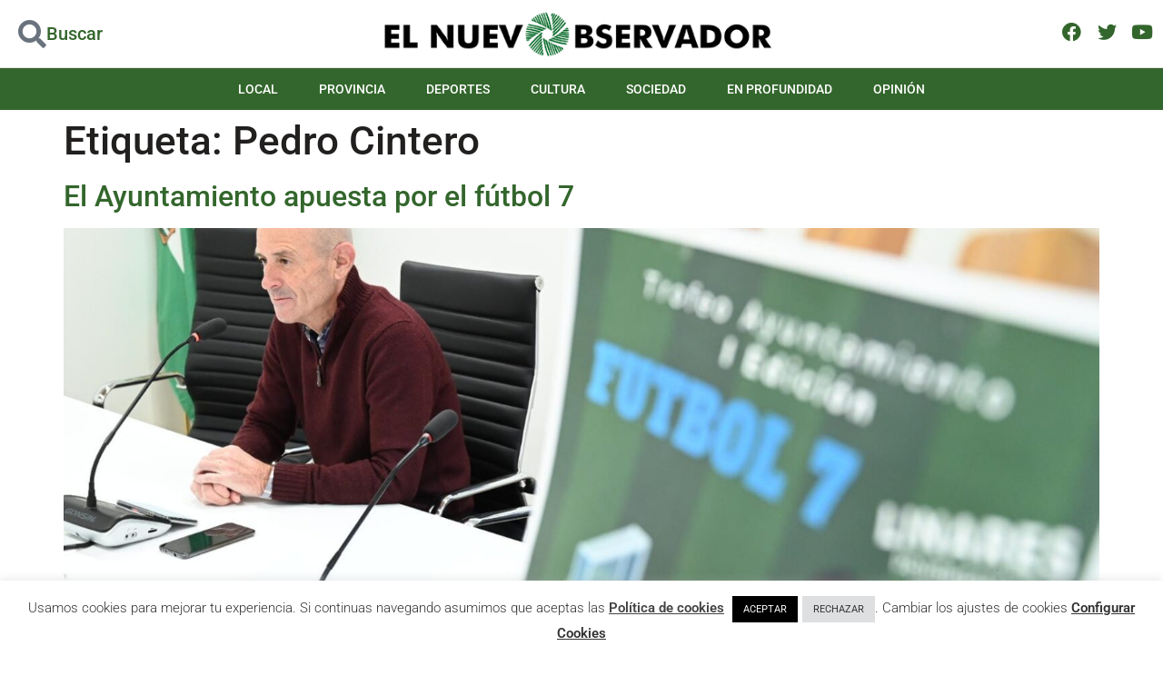

--- FILE ---
content_type: text/html; charset=utf-8
request_url: https://www.google.com/recaptcha/api2/aframe
body_size: 266
content:
<!DOCTYPE HTML><html><head><meta http-equiv="content-type" content="text/html; charset=UTF-8"></head><body><script nonce="3GD1sf8-htTeEW9erCFkfQ">/** Anti-fraud and anti-abuse applications only. See google.com/recaptcha */ try{var clients={'sodar':'https://pagead2.googlesyndication.com/pagead/sodar?'};window.addEventListener("message",function(a){try{if(a.source===window.parent){var b=JSON.parse(a.data);var c=clients[b['id']];if(c){var d=document.createElement('img');d.src=c+b['params']+'&rc='+(localStorage.getItem("rc::a")?sessionStorage.getItem("rc::b"):"");window.document.body.appendChild(d);sessionStorage.setItem("rc::e",parseInt(sessionStorage.getItem("rc::e")||0)+1);localStorage.setItem("rc::h",'1768834616640');}}}catch(b){}});window.parent.postMessage("_grecaptcha_ready", "*");}catch(b){}</script></body></html>

--- FILE ---
content_type: text/css
request_url: https://elnuevoobservador.com/wp-content/uploads/elementor/css/post-150.css?ver=1767844299
body_size: 24068
content:
.elementor-150 .elementor-element.elementor-element-160f10f4 > .elementor-container > .elementor-column > .elementor-widget-wrap{align-content:center;align-items:center;}.elementor-150 .elementor-element.elementor-element-160f10f4 .elementor-repeater-item-d6a16f0.jet-parallax-section__layout .jet-parallax-section__image{background-size:auto;}.elementor-bc-flex-widget .elementor-150 .elementor-element.elementor-element-c630964.elementor-column .elementor-widget-wrap{align-items:center;}.elementor-150 .elementor-element.elementor-element-c630964.elementor-column.elementor-element[data-element_type="column"] > .elementor-widget-wrap.elementor-element-populated{align-content:center;align-items:center;}.elementor-150 .elementor-element.elementor-element-c630964 > .elementor-element-populated{padding:0px 0px 0px 0px;}.elementor-150 .elementor-element.elementor-element-69c2cef > .elementor-widget-container{margin:0px 0px 0px 20px;}.elementor-150 .elementor-element.elementor-element-69c2cef .elementor-icon-box-wrapper{align-items:start;gap:15px;}.elementor-150 .elementor-element.elementor-element-69c2cef.elementor-view-stacked:has(:hover) .elementor-icon,
					 .elementor-150 .elementor-element.elementor-element-69c2cef.elementor-view-stacked:has(:focus) .elementor-icon{background-color:var( --e-global-color-primary );}.elementor-150 .elementor-element.elementor-element-69c2cef.elementor-view-framed:has(:hover) .elementor-icon,
					 .elementor-150 .elementor-element.elementor-element-69c2cef.elementor-view-default:has(:hover) .elementor-icon,
					 .elementor-150 .elementor-element.elementor-element-69c2cef.elementor-view-framed:has(:focus) .elementor-icon,
					 .elementor-150 .elementor-element.elementor-element-69c2cef.elementor-view-default:has(:focus) .elementor-icon{fill:var( --e-global-color-primary );color:var( --e-global-color-primary );border-color:var( --e-global-color-primary );}.elementor-150 .elementor-element.elementor-element-69c2cef .elementor-icon{font-size:31px;}.elementor-150 .elementor-element.elementor-element-69c2cef .elementor-icon-box-title, .elementor-150 .elementor-element.elementor-element-69c2cef .elementor-icon-box-title a{font-size:20px;font-weight:500;}.elementor-150 .elementor-element.elementor-element-69c2cef .elementor-icon-box-title{color:var( --e-global-color-accent );}.elementor-bc-flex-widget .elementor-150 .elementor-element.elementor-element-7ff365f8.elementor-column .elementor-widget-wrap{align-items:center;}.elementor-150 .elementor-element.elementor-element-7ff365f8.elementor-column.elementor-element[data-element_type="column"] > .elementor-widget-wrap.elementor-element-populated{align-content:center;align-items:center;}.elementor-150 .elementor-element.elementor-element-7ff365f8 > .elementor-element-populated{padding:0px 0px 0px 0px;}.elementor-150 .elementor-element.elementor-element-02ce3f1 img{max-width:440px;}.elementor-bc-flex-widget .elementor-150 .elementor-element.elementor-element-6ec26ab0.elementor-column .elementor-widget-wrap{align-items:center;}.elementor-150 .elementor-element.elementor-element-6ec26ab0.elementor-column.elementor-element[data-element_type="column"] > .elementor-widget-wrap.elementor-element-populated{align-content:center;align-items:center;}.elementor-150 .elementor-element.elementor-element-6ec26ab0 > .elementor-widget-wrap > .elementor-widget:not(.elementor-widget__width-auto):not(.elementor-widget__width-initial):not(:last-child):not(.elementor-absolute){margin-block-end:: 0px;}.elementor-150 .elementor-element.elementor-element-6ec26ab0 > .elementor-element-populated{padding:0px 0px 0px 0px;}.elementor-150 .elementor-element.elementor-element-bc3c790{--grid-template-columns:repeat(0, auto);--icon-size:21px;--grid-column-gap:5px;--grid-row-gap:0px;}.elementor-150 .elementor-element.elementor-element-bc3c790 .elementor-widget-container{text-align:right;}.elementor-150 .elementor-element.elementor-element-bc3c790 .elementor-social-icon{background-color:var( --e-global-color-7384040 );--icon-padding:0.2em;}.elementor-150 .elementor-element.elementor-element-bc3c790 .elementor-social-icon i{color:var( --e-global-color-accent );}.elementor-150 .elementor-element.elementor-element-bc3c790 .elementor-social-icon svg{fill:var( --e-global-color-accent );}.elementor-150 .elementor-element.elementor-element-160f10f4:not(.elementor-motion-effects-element-type-background), .elementor-150 .elementor-element.elementor-element-160f10f4 > .elementor-motion-effects-container > .elementor-motion-effects-layer{background-color:var( --e-global-color-7384040 );}.elementor-150 .elementor-element.elementor-element-160f10f4{border-style:solid;border-width:0px 0px 1px 0px;border-color:#E3E3E3;transition:background 0.3s, border 0.3s, border-radius 0.3s, box-shadow 0.3s;padding:10px 0px 10px 0px;}.elementor-150 .elementor-element.elementor-element-160f10f4 > .elementor-background-overlay{transition:background 0.3s, border-radius 0.3s, opacity 0.3s;}.elementor-150 .elementor-element.elementor-element-14c6b49 .elementor-repeater-item-e26f59d.jet-parallax-section__layout .jet-parallax-section__image{background-size:auto;}.elementor-150 .elementor-element.elementor-element-78f18ad > .elementor-widget-wrap > .elementor-widget:not(.elementor-widget__width-auto):not(.elementor-widget__width-initial):not(:last-child):not(.elementor-absolute){margin-block-end:: 0px;}.elementor-150 .elementor-element.elementor-element-78f18ad > .elementor-element-populated{padding:0px 0px 0px 0px;}.elementor-150 .elementor-element.elementor-element-34e0da7 .elementor-menu-toggle{margin-left:auto;background-color:var( --e-global-color-accent );}.elementor-150 .elementor-element.elementor-element-34e0da7 .elementor-nav-menu .elementor-item{font-size:14px;font-weight:500;text-transform:uppercase;}.elementor-150 .elementor-element.elementor-element-34e0da7 .elementor-nav-menu--main .elementor-item{color:var( --e-global-color-7384040 );fill:var( --e-global-color-7384040 );padding-left:20px;padding-right:20px;}.elementor-150 .elementor-element.elementor-element-34e0da7 .elementor-nav-menu--main .elementor-item:hover,
					.elementor-150 .elementor-element.elementor-element-34e0da7 .elementor-nav-menu--main .elementor-item.elementor-item-active,
					.elementor-150 .elementor-element.elementor-element-34e0da7 .elementor-nav-menu--main .elementor-item.highlighted,
					.elementor-150 .elementor-element.elementor-element-34e0da7 .elementor-nav-menu--main .elementor-item:focus{color:var( --e-global-color-7384040 );fill:var( --e-global-color-7384040 );}.elementor-150 .elementor-element.elementor-element-34e0da7 .elementor-nav-menu--main .elementor-item.elementor-item-active{color:var( --e-global-color-primary );}.elementor-150 .elementor-element.elementor-element-34e0da7{--e-nav-menu-horizontal-menu-item-margin:calc( 5px / 2 );--nav-menu-icon-size:20px;}.elementor-150 .elementor-element.elementor-element-34e0da7 .elementor-nav-menu--main:not(.elementor-nav-menu--layout-horizontal) .elementor-nav-menu > li:not(:last-child){margin-bottom:5px;}.elementor-150 .elementor-element.elementor-element-34e0da7 .elementor-nav-menu--dropdown a, .elementor-150 .elementor-element.elementor-element-34e0da7 .elementor-menu-toggle{color:#000000;fill:#000000;}.elementor-150 .elementor-element.elementor-element-34e0da7 .elementor-nav-menu--dropdown{background-color:#FFFFFF;}.elementor-150 .elementor-element.elementor-element-34e0da7 .elementor-nav-menu--dropdown a:hover,
					.elementor-150 .elementor-element.elementor-element-34e0da7 .elementor-nav-menu--dropdown a:focus,
					.elementor-150 .elementor-element.elementor-element-34e0da7 .elementor-nav-menu--dropdown a.elementor-item-active,
					.elementor-150 .elementor-element.elementor-element-34e0da7 .elementor-nav-menu--dropdown a.highlighted,
					.elementor-150 .elementor-element.elementor-element-34e0da7 .elementor-menu-toggle:hover,
					.elementor-150 .elementor-element.elementor-element-34e0da7 .elementor-menu-toggle:focus{color:#9E9E9E;}.elementor-150 .elementor-element.elementor-element-34e0da7 .elementor-nav-menu--dropdown a:hover,
					.elementor-150 .elementor-element.elementor-element-34e0da7 .elementor-nav-menu--dropdown a:focus,
					.elementor-150 .elementor-element.elementor-element-34e0da7 .elementor-nav-menu--dropdown a.elementor-item-active,
					.elementor-150 .elementor-element.elementor-element-34e0da7 .elementor-nav-menu--dropdown a.highlighted{background-color:#FFFFFF;}.elementor-150 .elementor-element.elementor-element-34e0da7 .elementor-nav-menu--dropdown a.elementor-item-active{color:#9E9E9E;}.elementor-150 .elementor-element.elementor-element-34e0da7 .elementor-nav-menu--dropdown li:not(:last-child){border-style:solid;border-color:#E0E0E0;border-bottom-width:1px;}.elementor-150 .elementor-element.elementor-element-34e0da7 div.elementor-menu-toggle{color:var( --e-global-color-7384040 );}.elementor-150 .elementor-element.elementor-element-34e0da7 div.elementor-menu-toggle svg{fill:var( --e-global-color-7384040 );}.elementor-150 .elementor-element.elementor-element-34e0da7 div.elementor-menu-toggle:hover, .elementor-150 .elementor-element.elementor-element-34e0da7 div.elementor-menu-toggle:focus{color:#000000;}.elementor-150 .elementor-element.elementor-element-34e0da7 div.elementor-menu-toggle:hover svg, .elementor-150 .elementor-element.elementor-element-34e0da7 div.elementor-menu-toggle:focus svg{fill:#000000;}.elementor-150 .elementor-element.elementor-element-14c6b49:not(.elementor-motion-effects-element-type-background), .elementor-150 .elementor-element.elementor-element-14c6b49 > .elementor-motion-effects-container > .elementor-motion-effects-layer{background-color:var( --e-global-color-accent );}.elementor-150 .elementor-element.elementor-element-14c6b49{transition:background 0.3s, border 0.3s, border-radius 0.3s, box-shadow 0.3s;margin-top:0px;margin-bottom:0px;padding:0px 0px 0px 0px;}.elementor-150 .elementor-element.elementor-element-14c6b49 > .elementor-background-overlay{transition:background 0.3s, border-radius 0.3s, opacity 0.3s;}.elementor-150 .elementor-element.elementor-element-7ac1b63 > .elementor-container > .elementor-column > .elementor-widget-wrap{align-content:center;align-items:center;}.elementor-150 .elementor-element.elementor-element-7ac1b63 .elementor-repeater-item-d6a16f0.jet-parallax-section__layout .jet-parallax-section__image{background-size:auto;}.elementor-bc-flex-widget .elementor-150 .elementor-element.elementor-element-de19daa.elementor-column .elementor-widget-wrap{align-items:center;}.elementor-150 .elementor-element.elementor-element-de19daa.elementor-column.elementor-element[data-element_type="column"] > .elementor-widget-wrap.elementor-element-populated{align-content:center;align-items:center;}.elementor-150 .elementor-element.elementor-element-de19daa > .elementor-element-populated{padding:0px 0px 0px 0px;}.elementor-150 .elementor-element.elementor-element-3fc48f3 > .elementor-widget-container{margin:0px 0px 0px 20px;}.elementor-150 .elementor-element.elementor-element-3fc48f3 .elementor-icon-box-wrapper{gap:15px;}.elementor-150 .elementor-element.elementor-element-3fc48f3.elementor-view-stacked:has(:hover) .elementor-icon,
					 .elementor-150 .elementor-element.elementor-element-3fc48f3.elementor-view-stacked:has(:focus) .elementor-icon{background-color:var( --e-global-color-primary );}.elementor-150 .elementor-element.elementor-element-3fc48f3.elementor-view-framed:has(:hover) .elementor-icon,
					 .elementor-150 .elementor-element.elementor-element-3fc48f3.elementor-view-default:has(:hover) .elementor-icon,
					 .elementor-150 .elementor-element.elementor-element-3fc48f3.elementor-view-framed:has(:focus) .elementor-icon,
					 .elementor-150 .elementor-element.elementor-element-3fc48f3.elementor-view-default:has(:focus) .elementor-icon{fill:var( --e-global-color-primary );color:var( --e-global-color-primary );border-color:var( --e-global-color-primary );}.elementor-150 .elementor-element.elementor-element-3fc48f3 .elementor-icon{font-size:31px;}.elementor-150 .elementor-element.elementor-element-3fc48f3 .elementor-icon-box-title, .elementor-150 .elementor-element.elementor-element-3fc48f3 .elementor-icon-box-title a{font-size:20px;font-weight:500;}.elementor-150 .elementor-element.elementor-element-3fc48f3 .elementor-icon-box-title{color:var( --e-global-color-accent );}.elementor-bc-flex-widget .elementor-150 .elementor-element.elementor-element-36eca1a.elementor-column .elementor-widget-wrap{align-items:center;}.elementor-150 .elementor-element.elementor-element-36eca1a.elementor-column.elementor-element[data-element_type="column"] > .elementor-widget-wrap.elementor-element-populated{align-content:center;align-items:center;}.elementor-150 .elementor-element.elementor-element-36eca1a > .elementor-element-populated{padding:0px 0px 0px 0px;}.elementor-150 .elementor-element.elementor-element-bd58cb6 img{max-width:440px;}.elementor-150 .elementor-element.elementor-element-7ac1b63:not(.elementor-motion-effects-element-type-background), .elementor-150 .elementor-element.elementor-element-7ac1b63 > .elementor-motion-effects-container > .elementor-motion-effects-layer{background-color:var( --e-global-color-7384040 );}.elementor-150 .elementor-element.elementor-element-7ac1b63{border-style:solid;border-width:0px 0px 1px 0px;border-color:#E3E3E3;transition:background 0.3s, border 0.3s, border-radius 0.3s, box-shadow 0.3s;padding:10px 0px 10px 0px;}.elementor-150 .elementor-element.elementor-element-7ac1b63 > .elementor-background-overlay{transition:background 0.3s, border-radius 0.3s, opacity 0.3s;}.elementor-150 .elementor-element.elementor-element-4a37195 .elementor-repeater-item-e26f59d.jet-parallax-section__layout .jet-parallax-section__image{background-size:auto;}.elementor-150 .elementor-element.elementor-element-220724c > .elementor-widget-wrap > .elementor-widget:not(.elementor-widget__width-auto):not(.elementor-widget__width-initial):not(:last-child):not(.elementor-absolute){margin-block-end:: 0px;}.elementor-150 .elementor-element.elementor-element-220724c > .elementor-element-populated{padding:0px 0px 0px 0px;}.elementor-150 .elementor-element.elementor-element-4e84a64{--grid-template-columns:repeat(0, auto);--icon-size:21px;--grid-column-gap:5px;--grid-row-gap:0px;}.elementor-150 .elementor-element.elementor-element-4e84a64 .elementor-widget-container{text-align:right;}.elementor-150 .elementor-element.elementor-element-4e84a64 .elementor-social-icon{background-color:var( --e-global-color-accent );--icon-padding:0.2em;}.elementor-150 .elementor-element.elementor-element-4e84a64 .elementor-social-icon i{color:var( --e-global-color-7384040 );}.elementor-150 .elementor-element.elementor-element-4e84a64 .elementor-social-icon svg{fill:var( --e-global-color-7384040 );}.elementor-150 .elementor-element.elementor-element-b298ffb > .elementor-widget-wrap > .elementor-widget:not(.elementor-widget__width-auto):not(.elementor-widget__width-initial):not(:last-child):not(.elementor-absolute){margin-block-end:: 0px;}.elementor-150 .elementor-element.elementor-element-b298ffb > .elementor-element-populated{padding:0px 0px 0px 0px;}.elementor-150 .elementor-element.elementor-element-c507687 .elementor-menu-toggle{margin-left:auto;background-color:var( --e-global-color-accent );}.elementor-150 .elementor-element.elementor-element-c507687 .elementor-nav-menu .elementor-item{font-size:14px;font-weight:500;text-transform:uppercase;}.elementor-150 .elementor-element.elementor-element-c507687 .elementor-nav-menu--main .elementor-item{color:var( --e-global-color-7384040 );fill:var( --e-global-color-7384040 );padding-left:20px;padding-right:20px;}.elementor-150 .elementor-element.elementor-element-c507687 .elementor-nav-menu--main .elementor-item:hover,
					.elementor-150 .elementor-element.elementor-element-c507687 .elementor-nav-menu--main .elementor-item.elementor-item-active,
					.elementor-150 .elementor-element.elementor-element-c507687 .elementor-nav-menu--main .elementor-item.highlighted,
					.elementor-150 .elementor-element.elementor-element-c507687 .elementor-nav-menu--main .elementor-item:focus{color:var( --e-global-color-7384040 );fill:var( --e-global-color-7384040 );}.elementor-150 .elementor-element.elementor-element-c507687 .elementor-nav-menu--main .elementor-item.elementor-item-active{color:var( --e-global-color-primary );}.elementor-150 .elementor-element.elementor-element-c507687{--e-nav-menu-horizontal-menu-item-margin:calc( 5px / 2 );--nav-menu-icon-size:20px;}.elementor-150 .elementor-element.elementor-element-c507687 .elementor-nav-menu--main:not(.elementor-nav-menu--layout-horizontal) .elementor-nav-menu > li:not(:last-child){margin-bottom:5px;}.elementor-150 .elementor-element.elementor-element-c507687 .elementor-nav-menu--dropdown a, .elementor-150 .elementor-element.elementor-element-c507687 .elementor-menu-toggle{color:#000000;fill:#000000;}.elementor-150 .elementor-element.elementor-element-c507687 .elementor-nav-menu--dropdown{background-color:#FFFFFF;}.elementor-150 .elementor-element.elementor-element-c507687 .elementor-nav-menu--dropdown a:hover,
					.elementor-150 .elementor-element.elementor-element-c507687 .elementor-nav-menu--dropdown a:focus,
					.elementor-150 .elementor-element.elementor-element-c507687 .elementor-nav-menu--dropdown a.elementor-item-active,
					.elementor-150 .elementor-element.elementor-element-c507687 .elementor-nav-menu--dropdown a.highlighted,
					.elementor-150 .elementor-element.elementor-element-c507687 .elementor-menu-toggle:hover,
					.elementor-150 .elementor-element.elementor-element-c507687 .elementor-menu-toggle:focus{color:#9E9E9E;}.elementor-150 .elementor-element.elementor-element-c507687 .elementor-nav-menu--dropdown a:hover,
					.elementor-150 .elementor-element.elementor-element-c507687 .elementor-nav-menu--dropdown a:focus,
					.elementor-150 .elementor-element.elementor-element-c507687 .elementor-nav-menu--dropdown a.elementor-item-active,
					.elementor-150 .elementor-element.elementor-element-c507687 .elementor-nav-menu--dropdown a.highlighted{background-color:#FFFFFF;}.elementor-150 .elementor-element.elementor-element-c507687 .elementor-nav-menu--dropdown a.elementor-item-active{color:#9E9E9E;}.elementor-150 .elementor-element.elementor-element-c507687 .elementor-nav-menu--dropdown li:not(:last-child){border-style:solid;border-color:#E0E0E0;border-bottom-width:1px;}.elementor-150 .elementor-element.elementor-element-c507687 div.elementor-menu-toggle{color:var( --e-global-color-7384040 );}.elementor-150 .elementor-element.elementor-element-c507687 div.elementor-menu-toggle svg{fill:var( --e-global-color-7384040 );}.elementor-150 .elementor-element.elementor-element-c507687 div.elementor-menu-toggle:hover, .elementor-150 .elementor-element.elementor-element-c507687 div.elementor-menu-toggle:focus{color:#000000;}.elementor-150 .elementor-element.elementor-element-c507687 div.elementor-menu-toggle:hover svg, .elementor-150 .elementor-element.elementor-element-c507687 div.elementor-menu-toggle:focus svg{fill:#000000;}.elementor-150 .elementor-element.elementor-element-4a37195:not(.elementor-motion-effects-element-type-background), .elementor-150 .elementor-element.elementor-element-4a37195 > .elementor-motion-effects-container > .elementor-motion-effects-layer{background-color:var( --e-global-color-accent );}.elementor-150 .elementor-element.elementor-element-4a37195{transition:background 0.3s, border 0.3s, border-radius 0.3s, box-shadow 0.3s;margin-top:0px;margin-bottom:0px;padding:0px 0px 0px 0px;}.elementor-150 .elementor-element.elementor-element-4a37195 > .elementor-background-overlay{transition:background 0.3s, border-radius 0.3s, opacity 0.3s;}.elementor-theme-builder-content-area{height:400px;}.elementor-location-header:before, .elementor-location-footer:before{content:"";display:table;clear:both;}@media(max-width:1024px){.elementor-150 .elementor-element.elementor-element-160f10f4{border-width:0px 0px 0px 0px;}.elementor-150 .elementor-element.elementor-element-34e0da7 .elementor-nav-menu .elementor-item{font-size:14px;}.elementor-150 .elementor-element.elementor-element-34e0da7 .elementor-nav-menu--main .elementor-item{padding-left:10px;padding-right:10px;}.elementor-150 .elementor-element.elementor-element-34e0da7{--e-nav-menu-horizontal-menu-item-margin:calc( 0px / 2 );}.elementor-150 .elementor-element.elementor-element-34e0da7 .elementor-nav-menu--main:not(.elementor-nav-menu--layout-horizontal) .elementor-nav-menu > li:not(:last-child){margin-bottom:0px;}.elementor-150 .elementor-element.elementor-element-7ac1b63{border-width:0px 0px 0px 0px;}.elementor-150 .elementor-element.elementor-element-c507687 .elementor-nav-menu .elementor-item{font-size:14px;}.elementor-150 .elementor-element.elementor-element-c507687{--e-nav-menu-horizontal-menu-item-margin:calc( 0px / 2 );}.elementor-150 .elementor-element.elementor-element-c507687 .elementor-nav-menu--main:not(.elementor-nav-menu--layout-horizontal) .elementor-nav-menu > li:not(:last-child){margin-bottom:0px;}}@media(min-width:768px){.elementor-150 .elementor-element.elementor-element-c630964{width:20%;}.elementor-150 .elementor-element.elementor-element-7ff365f8{width:59.333%;}.elementor-150 .elementor-element.elementor-element-6ec26ab0{width:20%;}}@media(max-width:767px){.elementor-150 .elementor-element.elementor-element-c630964{width:55%;}.elementor-150 .elementor-element.elementor-element-7ff365f8{width:35%;}.elementor-150 .elementor-element.elementor-element-6ec26ab0{width:10%;}.elementor-150 .elementor-element.elementor-element-160f10f4{border-width:0px 0px 1px 0px;}.elementor-150 .elementor-element.elementor-element-78f18ad{width:60%;}.elementor-150 .elementor-element.elementor-element-34e0da7 .elementor-nav-menu--dropdown a{padding-top:22px;padding-bottom:22px;}.elementor-150 .elementor-element.elementor-element-34e0da7{--nav-menu-icon-size:25px;}.elementor-150 .elementor-element.elementor-element-de19daa{width:15%;}.elementor-150 .elementor-element.elementor-element-de19daa > .elementor-widget-wrap > .elementor-widget:not(.elementor-widget__width-auto):not(.elementor-widget__width-initial):not(:last-child):not(.elementor-absolute){margin-block-end:: 0px;}.elementor-150 .elementor-element.elementor-element-de19daa > .elementor-element-populated{padding:0px 0px 0px 0px;}.elementor-150 .elementor-element.elementor-element-3fc48f3 > .elementor-widget-container{margin:0px 0px -15px 0px;padding:5px 0px 0px 0px;}.elementor-150 .elementor-element.elementor-element-3fc48f3 .elementor-icon-box-wrapper{text-align:center;}.elementor-150 .elementor-element.elementor-element-3fc48f3 .elementor-icon{font-size:33px;}.elementor-150 .elementor-element.elementor-element-36eca1a{width:85%;}.elementor-150 .elementor-element.elementor-element-36eca1a > .elementor-widget-wrap > .elementor-widget:not(.elementor-widget__width-auto):not(.elementor-widget__width-initial):not(:last-child):not(.elementor-absolute){margin-block-end:: 0px;}.elementor-150 .elementor-element.elementor-element-bd58cb6 img{max-width:95%;}.elementor-150 .elementor-element.elementor-element-7ac1b63{border-width:0px 0px 1px 0px;}.elementor-150 .elementor-element.elementor-element-220724c{width:40%;}.elementor-150 .elementor-element.elementor-element-4e84a64 .elementor-widget-container{text-align:left;}.elementor-150 .elementor-element.elementor-element-4e84a64 > .elementor-widget-container{padding:5px 0px 5px 5px;}.elementor-150 .elementor-element.elementor-element-4e84a64{--icon-size:21px;--grid-column-gap:10px;}.elementor-150 .elementor-element.elementor-element-4e84a64 .elementor-social-icon{--icon-padding:0.1em;}.elementor-150 .elementor-element.elementor-element-b298ffb{width:60%;}.elementor-150 .elementor-element.elementor-element-c507687 .elementor-nav-menu--dropdown a{padding-top:22px;padding-bottom:22px;}.elementor-150 .elementor-element.elementor-element-c507687{--nav-menu-icon-size:25px;}}